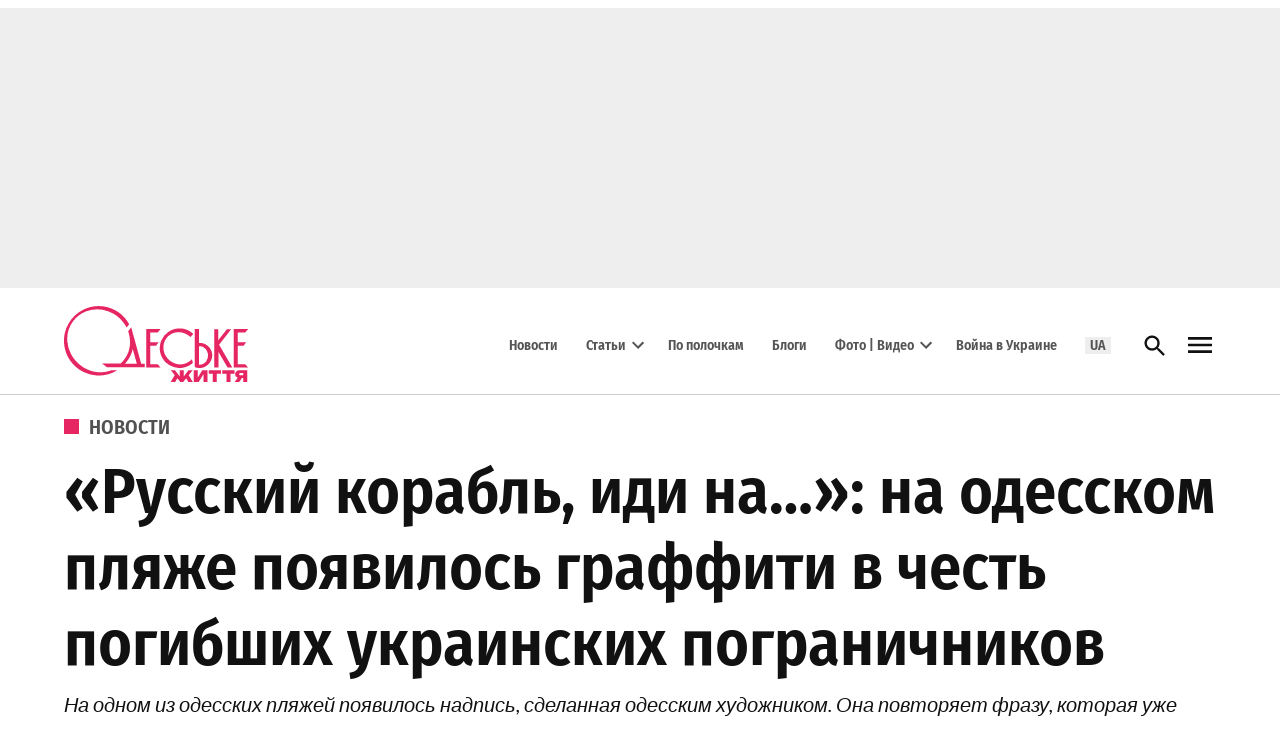

--- FILE ---
content_type: text/css
request_url: https://odessa-life.od.ua/wp-content/cache/min/1/wp-content/plugins/newspack-blocks/dist/block_styles.css?ver=1768837476
body_size: 42
content:
body:not([class*=block-theme]) div.wp-block-columns{gap:32px}body:not([class*=block-theme]) div.wp-block-columns.is-style-borders{gap:64px}@media only screen and (max-width:781px){body:not([class*=block-theme]) div.wp-block-columns.is-not-stacked-on-mobile{gap:20px}body:not([class*=block-theme]) div.wp-block-columns.is-not-stacked-on-mobile.is-style-borders{gap:40px}}@media only screen and (min-width:782px){.wp-block-columns.is-style-first-col-to-second>.wp-block-column:nth-child(2),.wp-block-columns.is-style-first-col-to-third>.wp-block-column:nth-child(2),.wp-block-columns.is-style-first-col-to-third>.wp-block-column:nth-child(3){order:-1}}.wp-block-columns.is-style-borders>.wp-block-column{position:relative}.wp-block-columns.is-style-borders>.wp-block-column:after{border:solid #ccc;border-width:1px 0 0;bottom:-32px;content:"";left:0;position:absolute;right:0}.wp-block-columns.is-style-borders>.wp-block-column:last-child:after{display:none}@media only screen and (min-width:782px){.wp-block-columns.is-style-borders>.wp-block-column{margin-bottom:0}.wp-block-columns.is-style-borders>.wp-block-column:after{border-right-width:1px;border-top-width:0;inset:0 -32px 0 auto}.wp-block-columns.is-style-borders.is-style-first-col-to-second>.wp-block-column:first-child:after,.wp-block-columns.is-style-borders.is-style-first-col-to-third>.wp-block-column:first-child:after{display:none}.wp-block-columns.is-style-borders.is-style-first-col-to-second>.wp-block-column:nth-child(2):after,.wp-block-columns.is-style-borders.is-style-first-col-to-third>.wp-block-column:nth-child(3):after{display:block}}.wp-block-columns.is-not-stacked-on-mobile.is-style-borders>.wp-block-column:after{border-right-width:1px;border-top-width:0;inset:0 -20px 0 auto}@media only screen and (min-width:782px){.wp-block-columns.is-not-stacked-on-mobile.is-style-borders>.wp-block-column:after{right:-32px}}.wp-block-columns.is-not-stacked-on-mobile.is-style-borders.is-style-first-col-to-second>.wp-block-column:first-child:after,.wp-block-columns.is-not-stacked-on-mobile.is-style-borders.is-style-first-col-to-third>.wp-block-column:first-child:after{display:none}.wp-block-columns.is-not-stacked-on-mobile.is-style-borders.is-style-first-col-to-second>.wp-block-column:nth-child(2):after,.wp-block-columns.is-not-stacked-on-mobile.is-style-borders.is-style-first-col-to-third>.wp-block-column:nth-child(3):after{display:block}.wp-block-columns.is-not-stacked-on-mobile>.wp-block-column:not(:first-child),.wp-block-columns:not(.is-not-stacked-on-mobile)>.wp-block-column:not(:first-child){margin-left:0}@media(min-width:600px)and (max-width:781px){.wp-block-columns:not(.is-not-stacked-on-mobile)>.wp-block-column:not(:only-child){flex-basis:unset!important;flex-grow:1}}.wp-block-group.is-style-border{border:1px solid #ccc}.wp-block-group.is-style-border:not(.has-background){padding:20px 30px}